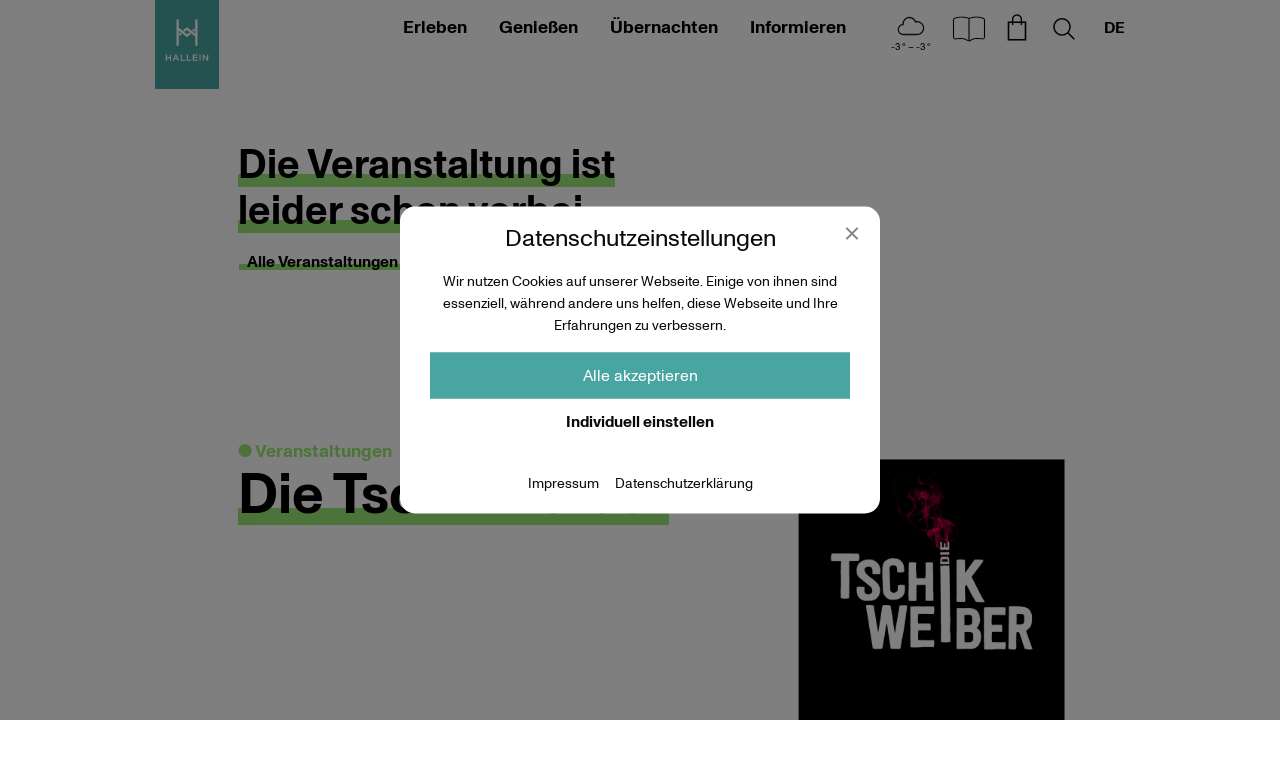

--- FILE ---
content_type: text/html; charset=UTF-8
request_url: https://www.hallein.com/erleben/veranstaltung/die-tschikweiber-6/
body_size: 13201
content:
<!DOCTYPE html><html class="no-js" lang="de-DE"><head><meta charset="UTF-8"><meta http-equiv="x-ua-compatible" content="ie=edge"><meta name="viewport" content="width=device-width, initial-scale=1.0"> <script>var e,t=["touchstart","touchmove","touchenter","touchend","touchleave"];if(function(){var e=!1;try{var t=Object.defineProperty({},"passive",{get:function(){e=!0}});window.addEventListener("test",null,t),window.removeEventListener("test",null,t)}catch(e){}
return e}()){var o=EventTarget.prototype.addEventListener;e=o,EventTarget.prototype.addEventListener=function(o,r,n){var s,a="object"==typeof n&&null!==n,i=a?n.capture:n;(n=a?function(e){var t=Object.getOwnPropertyDescriptor(e,"passive");return t&&!0!==t.writable&&void 0===t.set?Object.assign({},e):e}(n):{}).passive=void 0!==(s=n.passive)?s:-1!==t.indexOf(o)&&!0,n.capture=void 0!==i&&i,e.call(this,o,r,n)},EventTarget.prototype.addEventListener._original=e}</script> <meta name='robots' content='index, follow, max-image-preview:large, max-snippet:-1, max-video-preview:-1' /><link media="all" href="https://www.hallein.com/wp-content/cache/autoptimize/css/autoptimize_da37a7d21c4f29b80c0acd1a53fd2e01.css" rel="stylesheet"><title>Die Tschikweiber - Hallein</title><link rel="canonical" href="https://www.hallein.com/erleben/veranstaltung/die-tschikweiber-6/" /><meta property="og:locale" content="de_DE" /><meta property="og:type" content="article" /><meta property="og:title" content="Die Tschikweiber - Hallein" /><meta property="og:description" content="Mutig und aktuell wie nie zuvor. Hallein ist unauflöslich verknüpft mit dem Alltagsleben der Arbeiterinnen aus der ehemaligen Zigarrenfabrik. In Zeiten von bedrückender Armut und aussichtsloser Arbeitslosigkeit ist es ihnen gelungen, der Stadt neues Leben zu geben. Bewundert und gefürchtet waren sie, die „Tabaklerinnen“, weil sie so „goschert“ waren. „Die Tschikweiber“ von Theater bodi end [&hellip;]" /><meta property="og:url" content="https://www.hallein.com/erleben/veranstaltung/die-tschikweiber-6/" /><meta property="og:site_name" content="Hallein" /><meta property="article:publisher" content="https://www.facebook.com/HalleinBadDuerrnberg" /><meta property="article:modified_time" content="2021-09-21T13:39:48+00:00" /><meta property="og:image" content="https://www.hallein.com/wp-content/uploads/2021/07/tvb-hallein-duernnberg-veranstaltungen-tschikweiber-c-Florian-Frandl.png" /><meta property="og:image:width" content="1024" /><meta property="og:image:height" content="768" /><meta property="og:image:type" content="image/png" /><meta name="twitter:card" content="summary_large_image" /> <script type="application/ld+json" class="yoast-schema-graph">{"@context":"https://schema.org","@graph":[{"@type":"WebPage","@id":"https://www.hallein.com/erleben/veranstaltung/die-tschikweiber-6/","url":"https://www.hallein.com/erleben/veranstaltung/die-tschikweiber-6/","name":"Die Tschikweiber - Hallein","isPartOf":{"@id":"https://www.hallein.com/#website"},"primaryImageOfPage":{"@id":"https://www.hallein.com/erleben/veranstaltung/die-tschikweiber-6/#primaryimage"},"image":{"@id":"https://www.hallein.com/erleben/veranstaltung/die-tschikweiber-6/#primaryimage"},"thumbnailUrl":"https://www.hallein.com/wp-content/uploads/2021/07/tvb-hallein-duernnberg-veranstaltungen-tschikweiber-c-Florian-Frandl.png","datePublished":"2021-07-08T14:27:59+00:00","dateModified":"2021-09-21T13:39:48+00:00","breadcrumb":{"@id":"https://www.hallein.com/erleben/veranstaltung/die-tschikweiber-6/#breadcrumb"},"inLanguage":"de","potentialAction":[{"@type":"ReadAction","target":["https://www.hallein.com/erleben/veranstaltung/die-tschikweiber-6/"]}]},{"@type":"ImageObject","inLanguage":"de","@id":"https://www.hallein.com/erleben/veranstaltung/die-tschikweiber-6/#primaryimage","url":"https://www.hallein.com/wp-content/uploads/2021/07/tvb-hallein-duernnberg-veranstaltungen-tschikweiber-c-Florian-Frandl.png","contentUrl":"https://www.hallein.com/wp-content/uploads/2021/07/tvb-hallein-duernnberg-veranstaltungen-tschikweiber-c-Florian-Frandl.png","width":1024,"height":768,"caption":"© Florian Frandl"},{"@type":"BreadcrumbList","@id":"https://www.hallein.com/erleben/veranstaltung/die-tschikweiber-6/#breadcrumb","itemListElement":[{"@type":"ListItem","position":1,"name":"Startseite","item":"https://www.hallein.com/"},{"@type":"ListItem","position":2,"name":"Die Tschikweiber"}]},{"@type":"WebSite","@id":"https://www.hallein.com/#website","url":"https://www.hallein.com/","name":"Urlaub in Hallein | Tennengau | Salzburger Land | Österreich","description":"","publisher":{"@id":"https://www.hallein.com/#organization"},"potentialAction":[{"@type":"SearchAction","target":{"@type":"EntryPoint","urlTemplate":"https://www.hallein.com/?s={search_term_string}"},"query-input":{"@type":"PropertyValueSpecification","valueRequired":true,"valueName":"search_term_string"}}],"inLanguage":"de"},{"@type":"Organization","@id":"https://www.hallein.com/#organization","name":"Tourismusverband Hallein/Bad Dürrnberg","url":"https://www.hallein.com/","logo":{"@type":"ImageObject","inLanguage":"de","@id":"https://www.hallein.com/#/schema/logo/image/","url":"https://www.hallein.com/wp-content/uploads/2021/04/Hallein_Logo.svg","contentUrl":"https://www.hallein.com/wp-content/uploads/2021/04/Hallein_Logo.svg","caption":"Tourismusverband Hallein/Bad Dürrnberg"},"image":{"@id":"https://www.hallein.com/#/schema/logo/image/"},"sameAs":["https://www.facebook.com/HalleinBadDuerrnberg","https://www.instagram.com/visithallein/","https://www.youtube.com/channel/UC7mwrkYl-Js1RSP07NdSOUg"]}]}</script> <link rel="https://api.w.org/" href="https://www.hallein.com/wp-json/" /><link rel="alternate" title="JSON" type="application/json" href="https://www.hallein.com/wp-json/wp/v2/cpt_event/5223" /><script>window.typo=window.typo||{};window.typo.globals={"ajaxurl":"https:\/\/www.hallein.com\/wp-admin\/admin-ajax.php","languge":"de","maps":{"api_key":"AIzaSyAO11REQ09udfd-215u2_busOWuxHxv1AE","strings":{"title":"Google Maps","description":"<p>Damit Google Maps angezeigt werden k\u00f6nnen m\u00fcssen zuerst die Cookies akzeptiert werden.<\/p>\n","controls":{"accept_maps":"Google Maps akzeptieren","accept_all":"Alle Cookies akzeptieren"}},"libraries":"","needles":{"default":{"url":"https:\/\/www.hallein.com\/wp-content\/themes\/typo-canvas-child\/assets\/img\/map-marker.png","width":28,"height":41},"cluster":{"url":"https:\/\/www.hallein.com\/wp-content\/themes\/typo-canvas-child\/assets\/img\/map-marker.png","width":28,"height":41},"main":{"url":"https:\/\/www.hallein.com\/wp-content\/themes\/typo-canvas-child\/assets\/img\/map-marker-main.png","width":28,"height":41}}},"google_analytics_user_id":"G-ZWQD91QLMV","iframe":{"strings":{"info":"<p>Damit Eingebettete Inhalte angezeigt werden k\u00f6nnen m\u00fcssen diese zuerst akzeptiert werden.<\/p>\n","buttons":{"accept_all":"Alle Cookies akzeptieren","accept_iframes":"Eingebettete Inhalte akzeptieren"}}},"outdooractive":{"project":"api-hallein","api_key":"KK7FCKIF-EMWGMZNZ-4OSSFOAR"},"cookiebar":{"types":{"essential":{"label":"Essenziell","info":"<p>Essenzielle Cookies erm\u00f6glichen grundlegende Funktionen und sind f\u00fcr die einwandfreie Funktion der Website dringend erforderlich.<\/p>\n","registered":["TypoModules\\WPML\\Module","TypoModules\\OutdoorActive\\FlexView"],"clickable":false},"statistics":{"label":"Statistiken","info":"<p>Diese Cookies erfassen anonyme Statistiken. Diese Informationen helfen uns zu verstehen, wie wir unsere Website noch weiter optimieren k\u00f6nnen.<\/p>\n","registered":["TypoModules\\Google\\Analytics"],"clickable":true},"marketing":{"label":"Marketing","info":"<p>Marketing Cookies werden von Drittanbietern oder Publishern verwendet, um personalisierte Werbung anzuzeigen. Sie tun dies, indem sie Besucher \u00fcber Websites hinweg verfolgen.<\/p>\n","registered":[],"clickable":true},"external_media":{"label":"Externe Medien","info":"<p>Wenn Cookies von externen Medien akzeptiert werden, bedarf der Zugriff auf externe Inhalte keiner manuellen Zustimmung mehr.<\/p>\n","registered":["TypoModules\\Google\\Maps","TypoModules\\GDPR\\IFrame"],"clickable":true}},"strings":{"title":"Datenschutz&shy;einstellungen","description":"<p>Wir nutzen Cookies auf unserer Webseite. Einige von ihnen sind essenziell, w\u00e4hrend andere uns helfen, diese Webseite und Ihre Erfahrungen zu verbessern.<\/p>\n","controls":{"show_options":"Individuell einstellen","hide_options":"Zur\u00fcck","accept_all":"Alle akzeptieren","save":"Speichern"},"ui":{"nav":"<div class=\"menu-cookiebar_menu-container\"><ul id=\"menu-cookiebar_menu\" class=\"menu\"><li id=\"menu-item-19\" class=\"menu-item menu-item-type-post_type menu-item-object-page menu-item-19\"><a href=\"https:\/\/www.hallein.com\/impressum\/\">Impressum<\/a><\/li>\n<li id=\"menu-item-20\" class=\"menu-item menu-item-type-post_type menu-item-object-page menu-item-privacy-policy menu-item-20\"><a rel=\"privacy-policy\" href=\"https:\/\/www.hallein.com\/datenschutzerklaerung\/\">Datenschutzerkl\u00e4rung<\/a><\/li>\n<\/ul><\/div>"}},"registered":{"TypoModules\\WPML\\Module":{"name":"typomodules_wpml_module","label":"Spracheinstellungen","type":"essential"},"TypoModules\\Google\\Maps":{"name":"typomodules_google_maps","label":"Google Maps","type":"external_media"},"TypoModules\\Google\\Analytics":{"name":"typomodules_google_analytics","label":"Google Analytics","type":"statistics"},"TypoModules\\GDPR\\IFrame":{"name":"typomodules_gdpr_iframe","label":"Eingebettete Inhalte","type":"external_media"},"TypoModules\\OutdoorActive\\FlexView":{"name":"typomodules_outdooractive_flexview","label":"Outdoor Active","type":"essential"}}}};</script><script>"use strict";window.typo=window.typo||{};window.typo.hasClass=function(element,css){return new RegExp('(\\s|^)'+css+'(\\s|$)').test(element.className);};window.typo.getCookie=function(name){return(document.cookie.match('(^|; )'+name+'=([^;]*)')||0)[2];};window.typo.setCookie=function(name,v,e){var value=v||1;var d=new Date();d.setDate(d.getDate()+10000);var expires=e||d;document.cookie=name+'='+value+'; path=/; samesite=strict; expires='+expires.toUTCString();};window.typo.deleteCookie=function(name){document.cookie=name+'=; path=/; max-age=-1; samesite=strict';};window.typo.queryParams=function(){var assoc={};var decode=function(s){return decodeURIComponent(s.replace(/\+/g," "));};var decode_val=function(s){if(s.match(/\+/g)){s=s.split('+');for(var i=0;i<s.length;i++){s[i]=decodeURIComponent(s[i]);}}else{s=decodeURIComponent(s);}
return s;};var queryString=location.search.substring(1);var keyValues=queryString.split('&');var has_params=false;for(var i in keyValues){var key=keyValues[i].split('=');if(key.length>1){has_params=true;assoc[decode(key[0])]=decode_val(key[1]);}}
if(!has_params){return false;}
return assoc;};</script><link rel="preload" href="https://www.hallein.com/wp-content/themes/typo-canvas-child/assets/fonts/MonumentGrotesk/MonumentGrotesk-Regular.woff2" as="font" crossorigin="anonymous"/><link rel="preload" href="https://www.hallein.com/wp-content/themes/typo-canvas-child/assets/fonts/MonumentGrotesk/MonumentGrotesk-Bold.woff2" as="font" crossorigin="anonymous"/><link rel="preload" href="https://www.hallein.com/wp-content/themes/typo-canvas-child/assets/fonts/MonumentGrotesk/MonumentGrotesk-Italic.otf" as="font" crossorigin="anonymous"/><script>"use strict";window.typo=window.typo||{};window.typo.fullscreen={elements:[],stretch:function(element){if(!element){return;}
var reduced=0;var reducers=element.getAttribute('data-typo-fullscreen-reducer')||[];if(reducers.length){reducers=JSON.parse(reducers)||[];}
var topbar=document.querySelector('.topbar');var topbar_style=getComputedStyle(topbar);if(topbar_style.position=='fixed'&&topbar_style.display!='none'&&(parseInt(topbar_style.bottom)>0||topbar_style.bottom=='auto')){reduced+=parseInt(topbar_style.height);}
var h=document.documentElement.clientHeight;element.style.minHeight=(h-reduced)+'px';},stretchByID:function(ID){window.typo.fullscreen.stretch(document.getElementById(ID)||false);},updateAll:function(){var elements=document.querySelectorAll('[data-typo-fullscreen]');if(elements){for(var i=0;i<elements.length;i++){window.typo.fullscreen.stretch(elements[i]);}}}};</script> <link rel="icon" href="https://www.hallein.com/wp-content/uploads/2021/04/cropped-Hallein_Logo-32x32.png" sizes="32x32" /><link rel="icon" href="https://www.hallein.com/wp-content/uploads/2021/04/cropped-Hallein_Logo-192x192.png" sizes="192x192" /><link rel="apple-touch-icon" href="https://www.hallein.com/wp-content/uploads/2021/04/cropped-Hallein_Logo-180x180.png" /><meta name="msapplication-TileImage" content="https://www.hallein.com/wp-content/uploads/2021/04/cropped-Hallein_Logo-270x270.png" /></head><body class="wp-singular cpt_event-template-default single single-cpt_event postid-5223 wp-custom-logo wp-theme-typo-canvas wp-child-theme-typo-canvas-child green"><div id="scroll_top" class="wrapper"><div class="topbar"><div class="row align-middle align-right"><a class="logo_wrapper columns shrink" href="https://www.hallein.com"><svg xmlns="http://www.w3.org/2000/svg" viewBox="0 0 566.93 788.03"> <rect class="background" fill="#49a5a2" width="566.93" height="788.03"/> <g class="pictogram"> <polygon fill="#FFFFFF" points="240.16 300.53 224.01 287.72 214.37 295.39 214.37 321.09 240.16 300.53"/> <polygon fill="#FFFFFF" points="342.82 281.79 352.72 273.89 352.72 248.2 326.67 268.96 342.82 281.79"/> <polygon fill="#FFFFFF" points="357.33 172.71 357.32 299.19 283.46 240.32 247.58 268.92 263.74 281.74 283.46 266.01 357.33 324.11 357.33 404.77 377.42 404.77 377.42 172.71 357.33 172.71"/> <polygon fill="#FFFFFF" points="303.36 287.54 283.46 303.41 209.6 244.96 209.6 172.71 189.51 172.71 189.51 404.77 209.6 404.77 209.6 270.22 283.46 329.1 319.52 300.36 303.36 287.54"/> </g> <path class="slogan" fill="#FFFFFF" d="M422.44,538.25h9.71v-39.6l31,39.6h8.26V482.59h-9.7v38.48l-30.09-38.48h-9.14Zm-28.88,0h9.87V482.59h-9.87Zm-58.32,0h42V529.5H345.11v-15h28.16V505.8H345.11V491.33h31.77v-8.74H335.24Zm-53.66,0H321v-8.91H291.45V482.59h-9.87Zm-53.67,0H267.3v-8.91H237.78V482.59h-9.87Zm-52.7-22.11,9.63-22.26,9.7,22.26Zm-19.49,22.11h10.11l5.77-13.44h26.55l5.7,13.44h10.43l-24.71-56.06h-9.14Zm-60.16,0h9.86V514.79h26.8v23.46h9.86V482.59h-9.86v23.13h-26.8V482.59H95.56Z"/> </svg></a><div class="columns navigation_wrapper large-shrink"><div class="menu_wrapper"><ul class="menu main_menu vertical large-horizontal"><li id="menu-item-39" class="green menu-item menu-item-type-post_type menu-item-object-page menu-item-has-children menu-item-39"><a href="https://www.hallein.com/erleben/">Erleben</a><ul class="sub-menu"><li id="menu-item-104" class="menu-item menu-item-type-post_type menu-item-object-page menu-item-104"><a href="https://www.hallein.com/erleben/ausfluege/">Ausflüge</a></li><li id="menu-item-13532" class="menu-item menu-item-type-custom menu-item-object-custom menu-item-13532"><a href="https://www.hallein.com/erleben/ausfluege/?category=ausfluege">Touren und Führungen</a></li><li id="menu-item-105" class="menu-item menu-item-type-post_type menu-item-object-page menu-item-105"><a href="https://www.hallein.com/erleben/gesundheit/">Gesundheit</a></li><li id="menu-item-106" class="menu-item menu-item-type-post_type menu-item-object-page menu-item-106"><a href="https://www.hallein.com/erleben/geschichte-hallein-duerrnberg/">Geschichte</a></li><li id="menu-item-107" class="menu-item menu-item-type-post_type menu-item-object-page menu-item-107"><a href="https://www.hallein.com/erleben/kelten-euro/">Kelten Euro</a></li><li id="menu-item-108" class="menu-item menu-item-type-post_type menu-item-object-page menu-item-108"><a href="https://www.hallein.com/erleben/kultur/">Kultur</a></li><li id="menu-item-109" class="menu-item menu-item-type-post_type menu-item-object-page menu-item-109"><a href="https://www.hallein.com/erleben/sehenswuerdigkeiten/">Sehenswürdigkeiten</a></li><li id="menu-item-110" class="menu-item menu-item-type-post_type menu-item-object-page menu-item-110"><a href="https://www.hallein.com/erleben/shopping/">Shopping</a></li><li id="menu-item-111" class="menu-item menu-item-type-post_type menu-item-object-page menu-item-111"><a href="https://www.hallein.com/erleben/veranstaltungen/">Veranstaltungen</a></li></ul></li><li id="menu-item-40" class="red menu-item menu-item-type-post_type menu-item-object-page menu-item-has-children menu-item-40"><a href="https://www.hallein.com/geniessen/">Genießen</a><ul class="sub-menu"><li id="menu-item-112" class="menu-item menu-item-type-post_type menu-item-object-page menu-item-112"><a href="https://www.hallein.com/geniessen/cafes/">Cafés</a></li><li id="menu-item-113" class="menu-item menu-item-type-post_type menu-item-object-page menu-item-113"><a href="https://www.hallein.com/geniessen/feinkostlaeden/">Feinkostläden</a></li><li id="menu-item-116" class="menu-item menu-item-type-post_type menu-item-object-page menu-item-116"><a href="https://www.hallein.com/geniessen/nachtleben-bars/">Nachtleben &#038; Bars</a></li><li id="menu-item-117" class="menu-item menu-item-type-post_type menu-item-object-page menu-item-117"><a href="https://www.hallein.com/geniessen/restaurants/">Restaurants</a></li><li id="menu-item-118" class="menu-item menu-item-type-post_type menu-item-object-page menu-item-118"><a href="https://www.hallein.com/geniessen/wochenmaerkte/">Wochenmärkte</a></li><li id="menu-item-114" class="menu-item menu-item-type-post_type menu-item-object-page menu-item-114"><a href="https://www.hallein.com/geniessen/lieferservice/">Lieferservice</a></li><li id="menu-item-115" class="menu-item menu-item-type-post_type menu-item-object-page menu-item-115"><a href="https://www.hallein.com/geniessen/mittagsplaner/">Mittagsplaner</a></li></ul></li><li id="menu-item-41" class="blue menu-item menu-item-type-post_type menu-item-object-page menu-item-has-children menu-item-41"><a href="https://www.hallein.com/uebernachten/">Übernachten</a><ul class="sub-menu"><li id="menu-item-1980" class="menu-item menu-item-type-post_type menu-item-object-page menu-item-1980"><a href="https://www.hallein.com/uebernachten/unterkunft-buchen/">Unterkunft buchen</a></li><li id="menu-item-121" class="menu-item menu-item-type-post_type menu-item-object-page menu-item-121"><a href="https://www.hallein.com/uebernachten/langzeitaufenthalte/">Langzeitaufenthalte</a></li><li id="menu-item-1964" class="menu-item menu-item-type-post_type menu-item-object-page menu-item-1964"><a href="https://www.hallein.com/uebernachten/gruppenreisen/">Gruppenreisen</a></li></ul></li><li id="menu-item-38" class="yellow menu-item menu-item-type-post_type menu-item-object-page menu-item-has-children menu-item-38"><a href="https://www.hallein.com/informieren/">Informieren</a><ul class="sub-menu"><li id="menu-item-16691" class="menu-item menu-item-type-post_type menu-item-object-page menu-item-16691"><a href="https://www.hallein.com/informieren/self-service/">Self-Service</a></li><li id="menu-item-17873" class="menu-item menu-item-type-post_type menu-item-object-page menu-item-17873"><a href="https://www.hallein.com/informieren/fahrrad-fahren-in-hallein/">Fahrrad fahren</a></li><li id="menu-item-14068" class="menu-item menu-item-type-post_type menu-item-object-page current_page_parent menu-item-14068"><a href="https://www.hallein.com/magazin/">Magazin</a></li><li id="menu-item-122" class="menu-item menu-item-type-post_type menu-item-object-page menu-item-122"><a href="https://www.hallein.com/informieren/auf-einen-blick/">Auf einen Blick</a></li><li id="menu-item-128" class="menu-item menu-item-type-post_type menu-item-object-page menu-item-128"><a href="https://www.hallein.com/informieren/anreise-mobilitaet/">Anreise &#038; Mobilität</a></li><li id="menu-item-6385" class="menu-item menu-item-type-post_type menu-item-object-page menu-item-6385"><a href="https://www.hallein.com/informieren/parkmoeglichkeiten/">Parken in Hallein</a></li><li id="menu-item-6648" class="menu-item menu-item-type-post_type menu-item-object-page menu-item-6648"><a href="https://www.hallein.com/informieren/broschueren/">Broschüren</a></li><li id="menu-item-126" class="menu-item menu-item-type-post_type menu-item-object-page menu-item-126"><a href="https://www.hallein.com/informieren/veranstaltungsstaetten/">Veranstaltungsstätten</a></li><li id="menu-item-3920" class="menu-item menu-item-type-post_type menu-item-object-page menu-item-3920"><a href="https://www.hallein.com/informieren/seminarraeume/">Seminarräume</a></li><li id="menu-item-6683" class="menu-item menu-item-type-post_type menu-item-object-page menu-item-6683"><a href="https://www.hallein.com/informieren/freizeiteinrichtungen/">Freizeiteinrichtungen</a></li><li id="menu-item-6388" class="menu-item menu-item-type-post_type menu-item-object-page menu-item-6388"><a href="https://www.hallein.com/informieren/unternehmen-von-a-z/">Unternehmen von A-Z</a></li><li id="menu-item-129" class="menu-item menu-item-type-post_type menu-item-object-page menu-item-129"><a href="https://www.hallein.com/informieren/zahlen-daten-fakten/">Zahlen, Daten, Fakten</a></li><li id="menu-item-125" class="menu-item menu-item-type-post_type menu-item-object-page menu-item-125"><a href="https://www.hallein.com/informieren/premiumpartner/">Premiumpartner</a></li></ul></li></ul></div></div><div class="weather_column columns shrink"><div class="weather_icon"><a href="https://openweathermap.org/city/2776951" target="_blank"><noscript><img decoding="async" src="https://www.hallein.com/wp-content/themes/typo-canvas-child/assets/img/weather/04d.svg" alt="broken-clouds"/></noscript><img class="lazyload" decoding="async" src='data:image/svg+xml,%3Csvg%20xmlns=%22http://www.w3.org/2000/svg%22%20viewBox=%220%200%20210%20140%22%3E%3C/svg%3E' data-src="https://www.hallein.com/wp-content/themes/typo-canvas-child/assets/img/weather/04d.svg" alt="broken-clouds"/><span class="temperature temperature_max">-3 ° – -3 °</span></a></div><div class="weather_overlay"><div class="weather_overlay_inner"><table><tr><td></td><td></td><td><span class="small">morgens</span></td><td><span class="small">mittags</span></td><td><span class="small">abends</span></td></tr><tr><td><span class="small">Heute</span></td><td><noscript><img src="https://www.hallein.com/wp-content/themes/typo-canvas-child/assets/img/weather/04d.svg" alt="04d" /></noscript><img class="lazyload" src='data:image/svg+xml,%3Csvg%20xmlns=%22http://www.w3.org/2000/svg%22%20viewBox=%220%200%20210%20140%22%3E%3C/svg%3E' data-src="https://www.hallein.com/wp-content/themes/typo-canvas-child/assets/img/weather/04d.svg" alt="04d" /></td><td>-5&deg;</td><td>-3&deg;</td><td>-3&deg;</td></tr><tr><td><span class="small">Morgen</span></td><td><noscript><img src="https://www.hallein.com/wp-content/themes/typo-canvas-child/assets/img/weather/02d.svg" alt="02d" /></noscript><img class="lazyload" src='data:image/svg+xml,%3Csvg%20xmlns=%22http://www.w3.org/2000/svg%22%20viewBox=%220%200%20210%20140%22%3E%3C/svg%3E' data-src="https://www.hallein.com/wp-content/themes/typo-canvas-child/assets/img/weather/02d.svg" alt="02d" /></td><td>2&deg;</td><td>4&deg;</td><td>1&deg;</td></tr><tr><td><span class="small">Übermorgen</span></td><td><noscript><img src="https://www.hallein.com/wp-content/themes/typo-canvas-child/assets/img/weather/02d.svg" alt="02d" /></noscript><img class="lazyload" src='data:image/svg+xml,%3Csvg%20xmlns=%22http://www.w3.org/2000/svg%22%20viewBox=%220%200%20210%20140%22%3E%3C/svg%3E' data-src="https://www.hallein.com/wp-content/themes/typo-canvas-child/assets/img/weather/02d.svg" alt="02d" /></td><td>3&deg;</td><td>7&deg;</td><td>2&deg;</td></tr></table></div></div></div><div class="columns shrink magazine_button_column"><a class="icon_wrapper magazine_button" href="https://www.hallein.com/magazin/">Hallein Magazin<svg version="1.1" id="Ebene_1" xmlns="http://www.w3.org/2000/svg" xmlns:xlink="http://www.w3.org/1999/xlink" x="0px" y="0px"
 viewBox="0 0 510 510" style="enable-background:new 0 0 510 510;" xml:space="preserve"> <path d="M177.5,123.4c26.2,0,52.7,5.1,77.5,13.3c24.8-8.2,51.3-13.3,77.5-13.3c32.5,0,63,8.6,75.7,12.7c9.9,3.2,15.9,12.3,15.9,22
 v182.9c0,15.8-14.7,26.3-28.8,23.8c-10.9-1.9-30.1-4.2-58.2-4.2c-34.6,0-57.5,14.3-65.3,20c-4.5,3.3-10.5,5.8-17.2,5.8
 c-6,0-11.5-2-15.9-4.9c-8.8-5.9-34.4-20.9-66.1-20.9c-26.6,0-47.1,2.6-58.7,4.5c-14.1,2.3-28.2-8.3-28.2-23.6V158.2
 c0-9.8,6.1-18.9,15.9-22C114.5,132,144.9,123.4,177.5,123.4z M250.3,145.1c-23.6-7.6-48.4-12.2-72.8-12.2
 c-31.1,0-60.4,8.2-72.8,12.2c-5.8,1.9-9.4,7.2-9.4,13.1v183.5c0,9.1,8.5,15.9,17.3,14.4c12.1-2,33.1-4.7,60.3-4.7
 c34.5,0,61.9,16.2,71.3,22.5c1.9,1.2,4,2.2,6.2,2.8V145.1z M259.7,376.5c2.5-0.7,4.7-1.9,6.7-3.3c8.8-6.5,33.6-21.9,70.8-21.9
 c28.5,0,48.3,2.4,59.7,4.3c8.9,1.5,17.8-5.3,17.8-14.6V158.2c0-5.9-3.6-11.2-9.4-13c-12.4-4.1-41.7-12.3-72.8-12.3
 c-24.4,0-49.3,4.6-72.8,12.2V376.5z"/> </svg><a></div><div class="columns shrink shop_cta_column"><a class="icon_wrapper shop_cta" href="https://www.hallein.com/merchandise/">Shop<svg xmlns="http://www.w3.org/2000/svg" viewBox="0 0 510 510"> <g> <path d="M308.75,175V152.14a53.72,53.72,0,0,0-107.43,0V175H156.49V377.1h197V175Zm-92.43-22.86a38.72,38.72,0,0,1,77.43,0V175H216.32Zm122.19,210h-167V190h29.83v23.6h15V190h77.43v23.6h15V190h29.76Z" /> </g> </svg></a></div><div class="columns shrink search_toggle_column"><a class="icon_wrapper search_toggle" href="https://www.hallein.com?s">Suchen<svg xmlns="http://www.w3.org/2000/svg" viewBox="0 0 510 510"> <g> <path d="M359.13,358.27l-64.76-65.54A93.85,93.85,0,0,0,316,232.62C316,181,274.48,139,223.4,139s-92.63,42-92.63,93.66,41.55,93.65,92.63,93.65a91.62,91.62,0,0,0,60.5-22.79l64.56,65.33Zm-135.73-47c-42.81,0-77.63-35.28-77.63-78.65S180.59,154,223.4,154,301,189.24,301,232.62,266.2,311.27,223.4,311.27Z" /> </g> </svg><a></div><div class="columns shrink navigation_toggle_wrapper hide-for-large"><a class="navigation_toggle"></a></div><div class="columns search_wrapper_column"><div class="row search_wrapper"><form role="search" method="get" class="search-form" action="https://www.hallein.com/"> <label> <span class="screen-reader-text">Suche nach:</span> <input type="search" class="search-field" placeholder="Suchen …" value="" name="s" /> </label> <input type="submit" class="search-submit" value="Suchen" /></form></div></div><div class="typo_language_switch_wrapper columns shrink"><span class="current">de</span><ul class="typo_language_switch_nav"><li class="current"><a href="https://www.hallein.com/erleben/veranstaltung/die-tschikweiber-6/">DE</a></li><li><a href="https://www.hallein.com/en/erleben/veranstaltung/die-tschikweiber-6/">EN</a></li></ul></div></div></div><div id="content" class="content"><div class="content_section"><div class="row"><div class="columns small-12 medium-6 large-offset-1"><div class="content_title secondary"><h2>Die Veranstaltung ist leider schon vorbei…</h2></div><a href="https://www.hallein.com/erleben/veranstaltungen/" class="button">Alle Veranstaltungen anzeigen</a></div></div></div><div class="content_section fixed_blobs" id="die-tschikweiber-6" data-post-id="5223"><div class="row content_row"><div class="content_title columns small-12 medium-6 large-offset-1"><p>Veranstaltungen</p><h2>Die Tschikweiber</h2></div><figure class="columns content_image small-12 medium-6 large-5 small-ratio-4-3 small-order-2 medium-order-1 figure"><div data-ratio="0.75"><noscript><img width="1024" height="768" src="https://www.hallein.com/wp-content/uploads/2021/07/tvb-hallein-duernnberg-veranstaltungen-tschikweiber-c-Florian-Frandl.png" class="attachment-medium size-medium" alt="tvb-hallein-duernnberg-veranstaltungen-tschikweiber-(c)-Florian-Frandl" decoding="async" srcset="https://www.hallein.com/wp-content/uploads/2021/07/tvb-hallein-duernnberg-veranstaltungen-tschikweiber-c-Florian-Frandl.png 1024w, https://www.hallein.com/wp-content/uploads/2021/07/tvb-hallein-duernnberg-veranstaltungen-tschikweiber-c-Florian-Frandl-768x576.png 768w" sizes="(max-width: 1024px) 100vw, 1024px" /></noscript><img width="1024" height="768" src='data:image/svg+xml,%3Csvg%20xmlns=%22http://www.w3.org/2000/svg%22%20viewBox=%220%200%201024%20768%22%3E%3C/svg%3E' data-src="https://www.hallein.com/wp-content/uploads/2021/07/tvb-hallein-duernnberg-veranstaltungen-tschikweiber-c-Florian-Frandl.png" class="lazyload attachment-medium size-medium" alt="tvb-hallein-duernnberg-veranstaltungen-tschikweiber-(c)-Florian-Frandl" decoding="async" data-srcset="https://www.hallein.com/wp-content/uploads/2021/07/tvb-hallein-duernnberg-veranstaltungen-tschikweiber-c-Florian-Frandl.png 1024w, https://www.hallein.com/wp-content/uploads/2021/07/tvb-hallein-duernnberg-veranstaltungen-tschikweiber-c-Florian-Frandl-768x576.png 768w" data-sizes="(max-width: 1024px) 100vw, 1024px" /></div><figcaption class="wp-caption-text">© Florian Frandl</figcaption></figure><nav role="navigation" aria-label="Sie sind hier" class="columns small-order-1 single_page_breadcrumbs small-12 medium-12 medium-order-1"><ul class="breadcrumbs"><li><a href="https://www.hallein.com/">Home</a></li><li><a href="https://www.hallein.com/erleben/">Erleben</a></li><li><a href="https://www.hallein.com/erleben/veranstaltungen/">Veranstaltungen</a></li><li><span>Die Tschikweiber</span></li></ul></nav><div class="columns content_column small-12 medium-8 large-7 large-offset-1 small-order-2"><p><strong>Mutig und aktuell wie nie zuvor.</strong></p><p><strong>Hallein ist unauflöslich verknüpft mit dem Alltagsleben der Arbeiterinnen aus der ehemaligen Zigarrenfabrik. In Zeiten von bedrückender Armut und aussichtsloser Arbeitslosigkeit ist es ihnen gelungen, der Stadt neues Leben zu geben. Bewundert und gefürchtet waren sie, die „Tabaklerinnen“, weil sie so „goschert“ waren.</strong></p><p>„Die Tschikweiber“ von Theater bodi end sole ist eine Liebeserklärung an die mutigen Frauen von damals. Berührend, bilderreich erzählt und ungewohnt in der Wahl der ästhetischen Mittel. Nach 20 Jahren endlich wieder auf der Bühne, neuinszeniert und aktueller denn je. Regie führt Christa Hassfurther, der Text stammt aus der Feder von Gert Hartmann und Christa Hassfurther.</p><p>Es spielen mit: Gerard Es, Sophia Fischbacher, Marion Hackl, Kristin Henkel, Dominik Jellen, Ilse Lackenbauer, Wolfgang Oliver,  Anna Russegger, Irina Schwaiger, Lukas Stöger und Petra Gauß-Wallinger</p><p>Musik: Margarethe Hlawa-Grundner, Sophie Hassfurther, Yvonne Zehner<br /> Video: Nicole Baïer<br /> Bühne: Alois Ellmauer<br /> Kostüm: Pablo Alarcón</p></div><div class="sidebar columns align-self-top small-12 medium-4 large-4 small-order-2"><p><strong>Theater bodi end sole &#8211; Die Tschikweiber</strong><br /> Samstag, 09. Oktober 2021<br /> Beginn: 19.30 Uhr<br /> Einlass: 19.00 Uhr<br /> Ende: 21.00 Uhr</p><p>Festspielhalle (Solereinigungshalle), Pernerinsel<br /> Mauttorpromenade 7a<br /> 5400 Hallein, Austria</p><p>Tel.: <a href="tel:+4369910070705">+43 699 100 7070 5</a><br /> E-Mail: <a href="mailto: office@bodiendsole.at">office@bodiendsole.at</a><br /> Web: <a href="http://bodiendsole.at/">www.bodiendsole.at</a></p><p>Veranstalter:<br /> Theater bodi end sole<br /> Davisstraße 7-9<br /> 5400 Hallein, Austria</p><ul class="social_links"><li><a href="https://bodiendsole.kupfticket.at" target="_blank"> <svg version="1.1"  xmlns="http://www.w3.org/2000/svg" xmlns:xlink="http://www.w3.org/1999/xlink" x="0px" y="0px"
 viewBox="0 0 510 510" style="enable-background:new 0 0 510 510;" xml:space="preserve"> <path d="M340.8,222.4c-12.3-17.6-8-41.8,9.6-54.1l-10.2-21.8L274,177.4l7,15l-12.1,5.7l-7-15l-144.7,67.5l10.2,21.8
 c15.8-4.2,32.5,1.9,41.9,15.3c12.3,17.6,8,41.8-9.6,54.1l10.2,21.8L314.5,296l-7-15l12.1-5.7l7,15l66.3-30.9l-10.2-21.8
 C367,241.9,350.2,235.8,340.8,222.4z M235.4,284.2l-14.5,19l-6.3-23.1l-22.6-7.9l20-13.1l0.5-23.9l18.6,15l22.9-6.9l-8.5,22.4
 l13.6,19.7L235.4,284.2z M295.7,255.7l-15.1-32.3l12.1-5.7l15.1,32.3L295.7,255.7z"/> <path d="M255,5C116.9,5,5,116.9,5,255s111.9,250,250,250s250-111.9,250-250S393.1,5,255,5z M163.2,381.3L142,335.7l6.1-2.8
 c0.2-0.1,0.5-0.2,0.7-0.3c12.6-6.1,17.9-21.3,11.8-34s-21.3-17.9-34-11.8l-6.1,2.8l-21.2-45.5l247.4-115.4l21.2,45.5l-6.1,2.8
 c-0.2,0.1-0.5,0.2-0.7,0.3c-12.6,6.1-17.9,21.3-11.8,34c6.1,12.6,21.3,17.9,34,11.8l6.1-2.8l21.2,45.5L163.2,381.3z"/> </svg> </a></li><li><a href="http://bodiendsole.at" target="_blank"> <svg version="1.1"  xmlns="http://www.w3.org/2000/svg" xmlns:xlink="http://www.w3.org/1999/xlink" x="0px" y="0px"
 viewBox="0 0 510 510" style="enable-background:new 0 0 510 510;" xml:space="preserve"> <path d="M262.5,136.5v68.7h43.3C297.8,169,281.5,142.2,262.5,136.5z"/> <path d="M198.9,255L198.9,255c0,11.7,0.8,23.3,2.5,34.9h46v-69.8h-46C199.8,231.7,198.9,243.3,198.9,255z"/> <path d="M204.2,205.1h43.3v-68.7C228.5,142.2,212.2,169,204.2,205.1z"/> <path d="M146.2,304.9c13.7,29.7,38.8,52.5,69.7,63.2c-12.2-15-21.8-37-27.1-63.2H146.2z"/> <path d="M215.9,141.9c-30.8,10.7-56,33.6-69.7,63.2h42.5C194.2,178.9,203.7,156.9,215.9,141.9z"/> <path d="M186.2,220.1h-45.7c-3.4,11.3-5.2,23.1-5.2,34.9c0,11.8,1.7,23.6,5.2,34.9h45.7C183.1,266.7,183.1,243.3,186.2,220.1z"/> <path d="M247.5,373.5v-68.7h-43.3C212.2,341,228.5,367.9,247.5,373.5z"/> <path d="M308.5,220.1h-46v69.8h46C311.9,266.8,311.9,243.2,308.5,220.1z"/> <path d="M255,5C116.9,5,5,116.9,5,255s111.9,250,250,250s250-111.9,250-250S393.1,5,255,5z M255,389.7
 c-74.3,0-134.7-60.4-134.7-134.7S180.7,120.3,255,120.3S389.7,180.7,389.7,255S329.3,389.7,255,389.7z"/> <path d="M323.8,289.9h45.7c3.4-11.3,5.2-23.1,5.2-34.9c0-11.8-1.7-23.6-5.2-34.9h-45.7C326.9,243.3,326.9,266.7,323.8,289.9z"/> <path d="M294.1,141.9c12.2,15,21.8,37,27.1,63.2h42.5C350.1,175.5,324.9,152.6,294.1,141.9z"/> <path d="M294.1,368.1c30.8-10.7,56-33.6,69.7-63.2h-42.5C315.9,331.1,306.3,353.1,294.1,368.1z"/> <path d="M262.5,304.9v68.7c19-5.7,35.3-32.5,43.3-68.7H262.5z"/> </svg> </a></li><li><a href="https://www.facebook.com/bodiendsole" target="_blank"> <svg version="1.1" xmlns="http://www.w3.org/2000/svg" xmlns:xlink="http://www.w3.org/1999/xlink" x="0px" y="0px" viewBox="0 0 510 510" style="enable-background:new 0 0 510 510;" xml:space="preserve"> <path d="M255,5C116.9,5,5,116.9,5,255c0,123.9,90.1,226.7,208.3,246.5V307.2H153v-69.9h60.3v-51.5c0-59.8,36.5-92.3,89.8-92.3
 c18-0.1,36,0.9,53.9,2.7v62.5h-37c-29,0-34.6,13.8-34.6,34v44.6h69.2l-9,69.9h-60.2v196C409.1,488.1,505,382.8,505,255
 C505,116.9,393.1,5,255,5z"/> </svg> </a></li><li><a href="https://www.instagram.com/theater_bodi_end_sole/" target="_blank"> <svg version="1.1" xmlns="http://www.w3.org/2000/svg" xmlns:xlink="http://www.w3.org/1999/xlink" x="0px" y="0px"
 viewBox="0 0 510 510" style="enable-background:new 0 0 510 510;" xml:space="preserve"> <path d="M308.5,148.5H201.5c-29.4,0-52.9,23.5-52.9,51.8v107.1c0.1,29,22.8,52.8,51.8,54.1h107.1c0.1,0,0.3,0,0.4,0
 c29.1-0.1,52.6-23.8,52.5-52.9V201.5C360.3,172.1,336.8,148.5,308.5,148.5z M254.4,325c-39,0-70.6-31.6-70.6-70.6
 s31.6-70.6,70.6-70.6c38.9,0.1,70.5,31.7,70.6,70.6C325,293.4,293.4,325,254.4,325z M323.8,195.6c-5.8,0-10.6-4.7-10.6-10.6
 s4.7-10.6,10.6-10.6c0,0,0.1,0,0.1,0c5.8,0,10.5,4.8,10.5,10.6C334.4,190.8,329.7,195.6,323.8,195.6z"/> <path d="M254.4,207.4c-26,0.1-47,21.1-47.1,47.1c0,26,21.1,47.1,47.1,47.1s47.1-21.1,47.1-47.1S280.4,207.4,254.4,207.4z"/> <path d="M255,5C116.9,5,5,116.9,5,255s111.9,250,250,250s250-111.9,250-250S393.1,5,255,5z M385,308.5c0,0.1,0,0.2,0,0.3
 c-0.1,42.2-34.3,76.3-76.5,76.2H201.5c-0.1,0-0.2,0-0.3,0c-42.2-0.1-76.3-34.3-76.2-76.5V201.5c0-0.1,0-0.2,0-0.3
 c0.1-42.2,34.3-76.3,76.5-76.2h105.9c42.4,0,76.5,34.1,77.6,76.5V308.5z"/> </svg> </a></li></ul></div></div><div class="row slick_slider" data-slick='{"autoplay":false,"autoplaySpeed":7000,"pauseOnHover":false,"fade":false,"dots":true,"infinite":true,"arrows":false,"slidesToScroll":1,"slidesToShow":2,"responsive":[{"settings":{"slidesToShow":1,"slidesToScroll":1},"breakpoint":640},{"settings":{"slidesToShow":2,"slidesToScroll":1},"breakpoint":1024},{"settings":{"slidesToShow":2,"slidesToScroll":1},"breakpoint":1200},{"settings":{"slidesToShow":2,"slidesToScroll":1},"breakpoint":1440}]}'><a class="columns small-12 medium-6 large-4 xlarge-3 small-ratio-4-3 slide swipebox" href="https://www.hallein.com/wp-content/uploads/2021/07/tvb-hallein-duerrnberg-veranstaltungen-gegenwind-Logo-Gegenwind.jpg" title=""><figure class="small-ratio-4-3 figure h_align_default v_align_default"><div data-ratio="0.75"><noscript><img width="1024" height="768" src="https://www.hallein.com/wp-content/uploads/2021/07/tvb-hallein-duerrnberg-veranstaltungen-gegenwind-Logo-Gegenwind-1024x768.jpg" class="attachment-medium size-medium" alt="tvb-hallein-duerrnberg-veranstaltungen-gegenwind-Logo-Gegenwind" decoding="async" srcset="https://www.hallein.com/wp-content/uploads/2021/07/tvb-hallein-duerrnberg-veranstaltungen-gegenwind-Logo-Gegenwind-1024x768.jpg 1024w, https://www.hallein.com/wp-content/uploads/2021/07/tvb-hallein-duerrnberg-veranstaltungen-gegenwind-Logo-Gegenwind-1920x1440.jpg 1920w, https://www.hallein.com/wp-content/uploads/2021/07/tvb-hallein-duerrnberg-veranstaltungen-gegenwind-Logo-Gegenwind-768x576.jpg 768w, https://www.hallein.com/wp-content/uploads/2021/07/tvb-hallein-duerrnberg-veranstaltungen-gegenwind-Logo-Gegenwind-1536x1152.jpg 1536w, https://www.hallein.com/wp-content/uploads/2021/07/tvb-hallein-duerrnberg-veranstaltungen-gegenwind-Logo-Gegenwind.jpg 2048w" sizes="(max-width: 1024px) 100vw, 1024px" /></noscript><img width="1024" height="768" src='data:image/svg+xml,%3Csvg%20xmlns=%22http://www.w3.org/2000/svg%22%20viewBox=%220%200%201024%20768%22%3E%3C/svg%3E' data-src="https://www.hallein.com/wp-content/uploads/2021/07/tvb-hallein-duerrnberg-veranstaltungen-gegenwind-Logo-Gegenwind-1024x768.jpg" class="lazyload attachment-medium size-medium" alt="tvb-hallein-duerrnberg-veranstaltungen-gegenwind-Logo-Gegenwind" decoding="async" data-srcset="https://www.hallein.com/wp-content/uploads/2021/07/tvb-hallein-duerrnberg-veranstaltungen-gegenwind-Logo-Gegenwind-1024x768.jpg 1024w, https://www.hallein.com/wp-content/uploads/2021/07/tvb-hallein-duerrnberg-veranstaltungen-gegenwind-Logo-Gegenwind-1920x1440.jpg 1920w, https://www.hallein.com/wp-content/uploads/2021/07/tvb-hallein-duerrnberg-veranstaltungen-gegenwind-Logo-Gegenwind-768x576.jpg 768w, https://www.hallein.com/wp-content/uploads/2021/07/tvb-hallein-duerrnberg-veranstaltungen-gegenwind-Logo-Gegenwind-1536x1152.jpg 1536w, https://www.hallein.com/wp-content/uploads/2021/07/tvb-hallein-duerrnberg-veranstaltungen-gegenwind-Logo-Gegenwind.jpg 2048w" data-sizes="(max-width: 1024px) 100vw, 1024px" /></div></figure></a></div></div></div></div><div class="content_section footer"><ul class="menu social_menu row text-center horizontal align-center large-order-1"><li id="menu-item-168" class="email menu-item menu-item-type-custom menu-item-object-custom menu-item-168"><a href="mailto:office@hallein.com"><svg version="1.1" xmlns="http://www.w3.org/2000/svg" xmlns:xlink="http://www.w3.org/1999/xlink" x="0px" y="0px" viewBox="0 0 510 510" style="enable-background:new 0 0 510 510;" xml:space="preserve"> <polygon points="350.8,180.5 159.2,180.5 255,276.3 "/> <polygon points="362.7,193 256.1,299.6 255,298.5 253.9,299.6 147.3,193 147.3,329.5 362.7,329.5 "/> <path d="M255,5C116.9,5,5,116.9,5,255s111.9,250,250,250s250-111.9,250-250S393.1,5,255,5z M380,346.7H130V163.3h250V346.7z"/> </svg></a></li><li id="menu-item-169" class="facebook menu-item menu-item-type-custom menu-item-object-custom menu-item-169"><a href="https://www.facebook.com/HalleinBadDuerrnberg"><svg version="1.1" xmlns="http://www.w3.org/2000/svg" xmlns:xlink="http://www.w3.org/1999/xlink" x="0px" y="0px" viewBox="0 0 510 510" style="enable-background:new 0 0 510 510;" xml:space="preserve"> <path d="M255,5C116.9,5,5,116.9,5,255c0,123.9,90.1,226.7,208.3,246.5V307.2H153v-69.9h60.3v-51.5c0-59.8,36.5-92.3,89.8-92.3 	c18-0.1,36,0.9,53.9,2.7v62.5h-37c-29,0-34.6,13.8-34.6,34v44.6h69.2l-9,69.9h-60.2v196C409.1,488.1,505,382.8,505,255 	C505,116.9,393.1,5,255,5z"/> </svg></a></li><li id="menu-item-171" class="youtube menu-item menu-item-type-custom menu-item-object-custom menu-item-171"><a href="https://www.youtube.com/channel/UC7mwrkYl-Js1RSP07NdSOUg"><svg version="1.1" xmlns="http://www.w3.org/2000/svg" xmlns:xlink="http://www.w3.org/1999/xlink" x="0px" y="0px" 	 viewBox="0 0 510 510" style="enable-background:new 0 0 510 510;" xml:space="preserve"> <path d="M255,5C116.9,5,5,116.9,5,255s111.9,250,250,250s250-111.9,250-250S393.1,5,255,5z M386.4,321.4 	c-3.1,11.9-12.4,21.2-24.2,24.4c-21.4,5.8-107.1,5.8-107.1,5.8s-85.7,0-107.1-5.8c-11.9-3.2-21.1-12.5-24.2-24.4 	c-5.7-21.5-5.7-66.4-5.7-66.4s0-44.9,5.7-66.4c3.1-11.9,12.4-21.2,24.2-24.4c21.4-5.8,107.1-5.8,107.1-5.8s85.7,0,107.1,5.8 	c11.9,3.2,21.1,12.5,24.2,24.4c5.7,21.5,5.7,66.4,5.7,66.4S392.1,299.9,386.4,321.4z"/> <polygon points="227,295.8 298.6,255 227,214.2 "/> </svg></a></li><li id="menu-item-170" class="instagram menu-item menu-item-type-custom menu-item-object-custom menu-item-170"><a href="https://www.instagram.com/visithallein/"><svg version="1.1" xmlns="http://www.w3.org/2000/svg" xmlns:xlink="http://www.w3.org/1999/xlink" x="0px" y="0px" 	 viewBox="0 0 510 510" style="enable-background:new 0 0 510 510;" xml:space="preserve"> <path d="M308.5,148.5H201.5c-29.4,0-52.9,23.5-52.9,51.8v107.1c0.1,29,22.8,52.8,51.8,54.1h107.1c0.1,0,0.3,0,0.4,0 	c29.1-0.1,52.6-23.8,52.5-52.9V201.5C360.3,172.1,336.8,148.5,308.5,148.5z M254.4,325c-39,0-70.6-31.6-70.6-70.6 	s31.6-70.6,70.6-70.6c38.9,0.1,70.5,31.7,70.6,70.6C325,293.4,293.4,325,254.4,325z M323.8,195.6c-5.8,0-10.6-4.7-10.6-10.6 	s4.7-10.6,10.6-10.6c0,0,0.1,0,0.1,0c5.8,0,10.5,4.8,10.5,10.6C334.4,190.8,329.7,195.6,323.8,195.6z"/> <path d="M254.4,207.4c-26,0.1-47,21.1-47.1,47.1c0,26,21.1,47.1,47.1,47.1s47.1-21.1,47.1-47.1S280.4,207.4,254.4,207.4z"/> <path d="M255,5C116.9,5,5,116.9,5,255s111.9,250,250,250s250-111.9,250-250S393.1,5,255,5z M385,308.5c0,0.1,0,0.2,0,0.3 	c-0.1,42.2-34.3,76.3-76.5,76.2H201.5c-0.1,0-0.2,0-0.3,0c-42.2-0.1-76.3-34.3-76.2-76.5V201.5c0-0.1,0-0.2,0-0.3 	c0.1-42.2,34.3-76.3,76.5-76.2h105.9c42.4,0,76.5,34.1,77.6,76.5V308.5z"/> </svg></a></li></ul><ul class="menu sitemap_menu row text-center medium-text-left"><li id="menu-item-131" class="green menu-item menu-item-type-post_type menu-item-object-page menu-item-has-children menu-item-131"><a href="https://www.hallein.com/erleben/">Erleben</a><ul class="sub-menu"><li id="menu-item-132" class="menu-item menu-item-type-post_type menu-item-object-page menu-item-132"><a href="https://www.hallein.com/erleben/ausfluege/">Ausflüge</a></li><li id="menu-item-133" class="menu-item menu-item-type-post_type menu-item-object-page menu-item-133"><a href="https://www.hallein.com/erleben/gesundheit/">Gesundheit</a></li><li id="menu-item-134" class="menu-item menu-item-type-post_type menu-item-object-page menu-item-134"><a href="https://www.hallein.com/erleben/geschichte-hallein-duerrnberg/">Geschichte</a></li><li id="menu-item-135" class="menu-item menu-item-type-post_type menu-item-object-page menu-item-135"><a href="https://www.hallein.com/erleben/kelten-euro/">Kelten Euro</a></li><li id="menu-item-136" class="menu-item menu-item-type-post_type menu-item-object-page menu-item-136"><a href="https://www.hallein.com/erleben/kultur/">Kultur</a></li><li id="menu-item-137" class="menu-item menu-item-type-post_type menu-item-object-page menu-item-137"><a href="https://www.hallein.com/erleben/sehenswuerdigkeiten/">Sehenswürdigkeiten</a></li><li id="menu-item-138" class="menu-item menu-item-type-post_type menu-item-object-page menu-item-138"><a href="https://www.hallein.com/erleben/shopping/">Shopping</a></li><li id="menu-item-139" class="menu-item menu-item-type-post_type menu-item-object-page menu-item-139"><a href="https://www.hallein.com/erleben/veranstaltungen/">Veranstaltungen</a></li></ul></li><li id="menu-item-140" class="red menu-item menu-item-type-post_type menu-item-object-page menu-item-has-children menu-item-140"><a href="https://www.hallein.com/geniessen/">Genießen</a><ul class="sub-menu"><li id="menu-item-141" class="menu-item menu-item-type-post_type menu-item-object-page menu-item-141"><a href="https://www.hallein.com/geniessen/cafes/">Cafés</a></li><li id="menu-item-142" class="menu-item menu-item-type-post_type menu-item-object-page menu-item-142"><a href="https://www.hallein.com/geniessen/feinkostlaeden/">Feinkostläden</a></li><li id="menu-item-145" class="menu-item menu-item-type-post_type menu-item-object-page menu-item-145"><a href="https://www.hallein.com/geniessen/nachtleben-bars/">Nachtleben &#038; Bars</a></li><li id="menu-item-146" class="menu-item menu-item-type-post_type menu-item-object-page menu-item-146"><a href="https://www.hallein.com/geniessen/restaurants/">Restaurants</a></li><li id="menu-item-147" class="menu-item menu-item-type-post_type menu-item-object-page menu-item-147"><a href="https://www.hallein.com/geniessen/wochenmaerkte/">Wochenmärkte</a></li><li id="menu-item-143" class="menu-item menu-item-type-post_type menu-item-object-page menu-item-143"><a href="https://www.hallein.com/geniessen/lieferservice/">Lieferservice</a></li><li id="menu-item-144" class="menu-item menu-item-type-post_type menu-item-object-page menu-item-144"><a href="https://www.hallein.com/geniessen/mittagsplaner/">Mittagsplaner</a></li></ul></li><li id="menu-item-148" class="blue menu-item menu-item-type-post_type menu-item-object-page menu-item-has-children menu-item-148"><a href="https://www.hallein.com/uebernachten/">Übernachten</a><ul class="sub-menu"><li id="menu-item-1979" class="menu-item menu-item-type-post_type menu-item-object-page menu-item-1979"><a href="https://www.hallein.com/uebernachten/unterkunft-buchen/">Unterkunft buchen</a></li><li id="menu-item-1966" class="menu-item menu-item-type-post_type menu-item-object-page menu-item-1966"><a href="https://www.hallein.com/uebernachten/gruppenreisen/">Gruppenreisen</a></li><li id="menu-item-151" class="menu-item menu-item-type-post_type menu-item-object-page menu-item-151"><a href="https://www.hallein.com/uebernachten/langzeitaufenthalte/">Langzeitaufenthalte</a></li></ul></li><li id="menu-item-152" class="yellow menu-item menu-item-type-post_type menu-item-object-page menu-item-has-children menu-item-152"><a href="https://www.hallein.com/informieren/">Informieren</a><ul class="sub-menu"><li id="menu-item-153" class="menu-item menu-item-type-post_type menu-item-object-page menu-item-153"><a href="https://www.hallein.com/informieren/auf-einen-blick/">Auf einen Blick</a></li><li id="menu-item-159" class="menu-item menu-item-type-post_type menu-item-object-page menu-item-159"><a href="https://www.hallein.com/informieren/anreise-mobilitaet/">Anreise &#038; Mobilität</a></li><li id="menu-item-6672" class="menu-item menu-item-type-post_type menu-item-object-page menu-item-6672"><a href="https://www.hallein.com/informieren/parkmoeglichkeiten/">Parken</a></li><li id="menu-item-6646" class="menu-item menu-item-type-post_type menu-item-object-page menu-item-6646"><a href="https://www.hallein.com/informieren/broschueren/">Broschüren</a></li><li id="menu-item-157" class="menu-item menu-item-type-post_type menu-item-object-page menu-item-157"><a href="https://www.hallein.com/informieren/veranstaltungsstaetten/">Veranstaltungsstätten</a></li><li id="menu-item-3923" class="menu-item menu-item-type-post_type menu-item-object-page menu-item-3923"><a href="https://www.hallein.com/informieren/seminarraeume/">Seminarräume</a></li><li id="menu-item-6684" class="menu-item menu-item-type-post_type menu-item-object-page menu-item-6684"><a href="https://www.hallein.com/informieren/freizeiteinrichtungen/">Freizeiteinrichtungen</a></li><li id="menu-item-6647" class="menu-item menu-item-type-post_type menu-item-object-page menu-item-6647"><a href="https://www.hallein.com/informieren/unternehmen-von-a-z/">Unternehmen von A-Z</a></li><li id="menu-item-160" class="menu-item menu-item-type-post_type menu-item-object-page menu-item-160"><a href="https://www.hallein.com/informieren/zahlen-daten-fakten/">Zahlen, Daten, Fakten</a></li><li id="menu-item-156" class="menu-item menu-item-type-post_type menu-item-object-page menu-item-156"><a href="https://www.hallein.com/informieren/premiumpartner/">Premiumpartner</a></li></ul></li></ul><div class="row"><div class="columns small-12 medium-6 medium-order-2"><p><strong>Hop On Hop Off Tickets</strong><br /> Einfach und bequem online kaufen: <a href="https://www.salzburg-sightseeingtours.at/" target="_blank" rel="noopener"><br /> <noscript><img decoding="async" class="aligncenter hop-on-off small-12 large-6" style="width: 100%;" src="/wp-content/uploads/2023/03/tvb-hallein-duerrnberg-hop-on-hop-off-hier-kaufen.png" alt="Hop on Hop off tour" /></noscript><img decoding="async" class="lazyload aligncenter hop-on-off small-12 large-6" style="width: 100%;" src='data:image/svg+xml,%3Csvg%20xmlns=%22http://www.w3.org/2000/svg%22%20viewBox=%220%200%20210%20140%22%3E%3C/svg%3E' data-src="/wp-content/uploads/2023/03/tvb-hallein-duerrnberg-hop-on-hop-off-hier-kaufen.png" alt="Hop on Hop off tour" /></a></p></div><div class="columns small-12 medium-6"><p><strong>Tourismusverband Hallein ● Bad Dürrnberg</strong><br /> Mauttorpromenade 6<br /> 5400 Hallein, Austria<br /> Tel.: <a href="tel:+43624585394">+43 6245 85 394</a><br /> E-Mail: <a href="mailto:office@hallein.com">office@hallein.com</a></p><p>Öffnungszeiten:</p><p><strong>November bis März</strong><br /> Montag 09.30 &#8211; 16.00 Uhr,<br /> Dienstag bis Donnerstag 09.00 &#8211; 16.00 Uhr<br /> Freitag 09.00 &#8211; 12.00 Uhr<br /> (ausgenommen Feiertage)</p><p><strong>April bis Oktober </strong><br /> Montag 09.30 &#8211; 16.00 Uhr,<br /> Dienstag bis Freitag 09.00 &#8211; 16.00 Uhr<br /> (ausgenommen Feiertage)</p></div></div><div class="row align-justify align-middle"><div class="columns footer_menu_wrapper"><ul class="menu footer_menu vertical medium-horizontal medium-align-center"><li id="menu-item-43" class="menu-item menu-item-type-post_type menu-item-object-page menu-item-43"><a href="https://www.hallein.com/ueber-uns/">Über Uns</a></li><li id="menu-item-15" class="menu-item menu-item-type-post_type menu-item-object-page menu-item-privacy-policy menu-item-15"><a rel="privacy-policy" href="https://www.hallein.com/datenschutzerklaerung/">Datenschutz</a></li><li id="menu-item-17" class="menu-item menu-item-type-post_type menu-item-object-page menu-item-17"><a href="https://www.hallein.com/impressum/">Impressum</a></li><li id="menu-item-16" class="typo_cookie_option_toggle menu-item menu-item-type-post_type menu-item-object-page menu-item-privacy-policy menu-item-16"><a rel="privacy-policy" href="https://www.hallein.com/datenschutzerklaerung/">Cookie Einstellungen</a></li></ul></div></div><div class="row small-order-2"><div class="columns text-center"><span class="copyright">&copy; Copyright 2026</span></div></div></div><script type="speculationrules">{"prefetch":[{"source":"document","where":{"and":[{"href_matches":"\/*"},{"not":{"href_matches":["\/wp-*.php","\/wp-admin\/*","\/wp-content\/uploads\/*","\/wp-content\/*","\/wp-content\/plugins\/*","\/wp-content\/themes\/typo-canvas-child\/*","\/wp-content\/themes\/typo-canvas\/*","\/*\\?(.+)"]}},{"not":{"selector_matches":"a[rel~=\"nofollow\"]"}},{"not":{"selector_matches":".no-prefetch, .no-prefetch a"}}]},"eagerness":"conservative"}]}</script> <noscript><style>.lazyload{display:none}</style></noscript><script data-noptimize="1">window.lazySizesConfig=window.lazySizesConfig||{};window.lazySizesConfig.loadMode=1;</script><script async data-noptimize="1" src='https://www.hallein.com/wp-content/plugins/autoptimize/classes/external/js/lazysizes.min.js?ao_version=3.1.14'></script><script src="https://www.hallein.com/wp-content/cache/autoptimize/js/autoptimize_single_16623e9f7cd802cf093c325c511a739c.js?ver=6.8.3" id="jquery-js"></script> <script src="https://www.hallein.com/wp-includes/js/dist/hooks.min.js?ver=4d63a3d491d11ffd8ac6" id="wp-hooks-js"></script> <script src="https://www.hallein.com/wp-includes/js/dist/i18n.min.js?ver=5e580eb46a90c2b997e6" id="wp-i18n-js"></script> <script id="wp-i18n-js-after">wp.i18n.setLocaleData({'text direction\u0004ltr':['ltr']});wp.i18n.setLocaleData({'text direction\u0004ltr':['ltr']});</script> <script id="contact-form-7-js-translations">(function(domain,translations){var localeData=translations.locale_data[domain]||translations.locale_data.messages;localeData[""].domain=domain;wp.i18n.setLocaleData(localeData,domain);})("contact-form-7",{"translation-revision-date":"2025-10-26 03:28:49+0000","generator":"GlotPress\/4.0.3","domain":"messages","locale_data":{"messages":{"":{"domain":"messages","plural-forms":"nplurals=2; plural=n != 1;","lang":"de"},"This contact form is placed in the wrong place.":["Dieses Kontaktformular wurde an der falschen Stelle platziert."],"Error:":["Fehler:"]}},"comment":{"reference":"includes\/js\/index.js"}});</script> <script id="contact-form-7-js-before">var wpcf7={"api":{"root":"https:\/\/www.hallein.com\/wp-json\/","namespace":"contact-form-7\/v1"},"cached":1};</script> <script id="wpcf7cf-scripts-js-extra">var wpcf7cf_global_settings={"ajaxurl":"https:\/\/www.hallein.com\/wp-admin\/admin-ajax.php"};</script> <script defer src="https://www.hallein.com/wp-content/cache/autoptimize/js/autoptimize_f94734f56d33c450c76802da999025bf.js"></script></body></html>